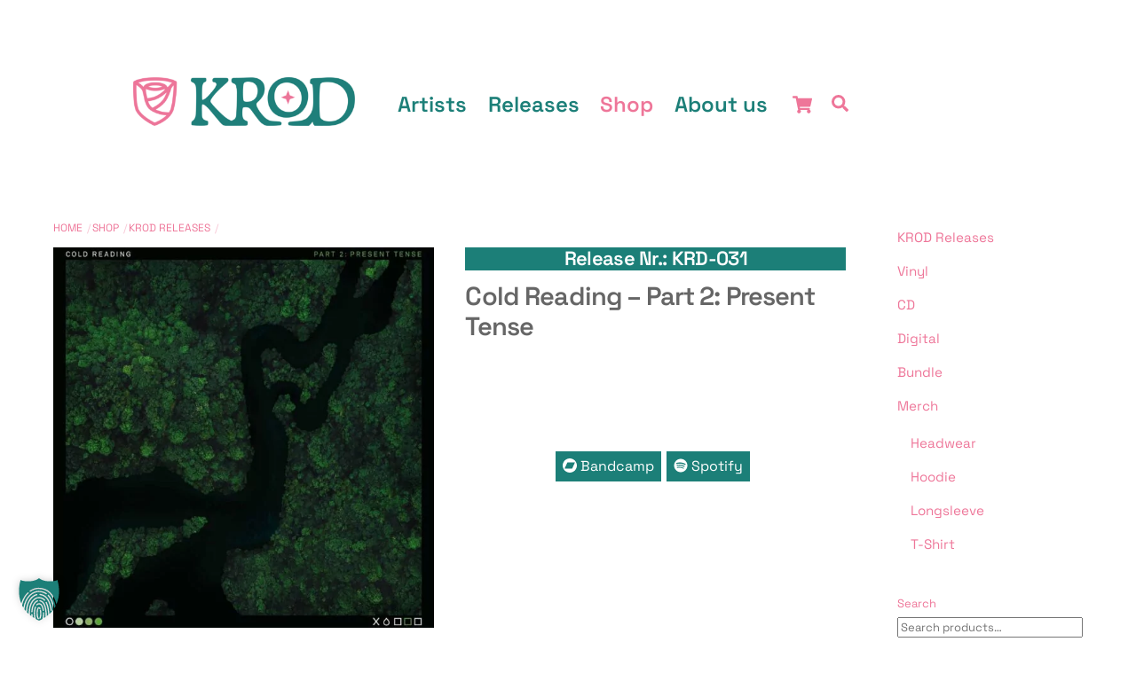

--- FILE ---
content_type: image/svg+xml
request_url: https://krodrecords.b-cdn.net/wp-content/themes/Krod-Records/svg/spotify.svg
body_size: 704
content:
<?xml version="1.0" encoding="utf-8"?>
<!-- Uploaded to: SVG Repo, www.svgrepo.com, Generator: SVG Repo Mixer Tools -->
<svg fill="#000000" width="800px" height="800px" viewBox="0 0 32 32" version="1.1" xmlns="http://www.w3.org/2000/svg">
<title>spotify</title>
<path d="M24.849 14.35c-3.206-1.616-6.988-2.563-10.991-2.563-2.278 0-4.484 0.306-6.58 0.881l0.174-0.041c-0.123 0.040-0.265 0.063-0.412 0.063-0.76 0-1.377-0.616-1.377-1.377 0-0.613 0.401-1.132 0.954-1.311l0.010-0.003c5.323-1.575 14.096-1.275 19.646 2.026 0.426 0.258 0.706 0.719 0.706 1.245 0 0.259-0.068 0.502-0.186 0.712l0.004-0.007c-0.29 0.345-0.721 0.563-1.204 0.563-0.273 0-0.529-0.070-0.752-0.192l0.008 0.004zM24.699 18.549c-0.201 0.332-0.561 0.55-0.971 0.55-0.225 0-0.434-0.065-0.61-0.178l0.005 0.003c-2.739-1.567-6.021-2.49-9.518-2.49-1.925 0-3.784 0.28-5.539 0.801l0.137-0.035c-0.101 0.032-0.217 0.051-0.337 0.051-0.629 0-1.139-0.51-1.139-1.139 0-0.509 0.333-0.939 0.793-1.086l0.008-0.002c1.804-0.535 3.878-0.843 6.023-0.843 3.989 0 7.73 1.064 10.953 2.925l-0.106-0.056c0.297 0.191 0.491 0.52 0.491 0.894 0 0.227-0.071 0.437-0.192 0.609l0.002-0.003zM22.899 22.673c-0.157 0.272-0.446 0.452-0.777 0.452-0.186 0-0.359-0.057-0.502-0.154l0.003 0.002c-2.393-1.346-5.254-2.139-8.299-2.139-1.746 0-3.432 0.261-5.020 0.745l0.122-0.032c-0.067 0.017-0.145 0.028-0.224 0.028-0.512 0-0.927-0.415-0.927-0.927 0-0.432 0.296-0.795 0.696-0.898l0.006-0.001c1.581-0.47 3.397-0.74 5.276-0.74 3.402 0 6.596 0.886 9.366 2.44l-0.097-0.050c0.302 0.15 0.506 0.456 0.506 0.809 0 0.172-0.048 0.333-0.132 0.469l0.002-0.004zM16 1.004c0 0 0 0-0 0-8.282 0-14.996 6.714-14.996 14.996s6.714 14.996 14.996 14.996c8.282 0 14.996-6.714 14.996-14.996v0c-0.025-8.272-6.724-14.971-14.993-14.996h-0.002z"></path>
</svg>